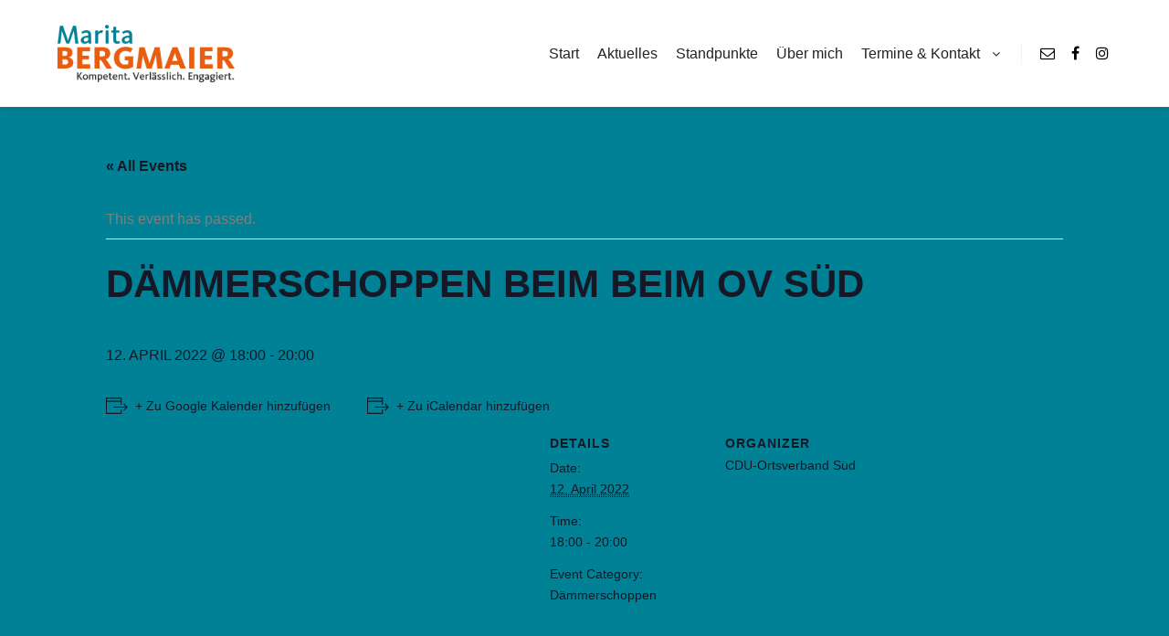

--- FILE ---
content_type: text/css; charset: UTF-8;charset=UTF-8
request_url: https://marita-bergmaier.de/wp-admin/admin-ajax.php?action=easy-facebook-likebox-customizer-style&ver=6.3.8
body_size: 17713
content:

.efbl_feed_wraper.efbl_skin_571 .efbl-grid-skin .efbl-row.e-outer {
    grid-template-columns: repeat(auto-fill, minmax(33.33%, 1fr));
}


.efbl_feed_wraper.efbl_skin_571 .efbl_feeds_holder.efbl_feeds_carousel {


}

.efbl_feed_wraper.efbl_skin_571 .efbl_feeds_holder.efbl_feeds_carousel .owl-nav {

 display: flex;


}

.efbl_feed_wraper.efbl_skin_571 .efbl_feeds_holder.efbl_feeds_carousel .owl-dots {

 display: block;


}

.efbl_feed_wraper.efbl_skin_571 .efbl_feeds_holder.efbl_feeds_carousel .owl-dots .owl-dot span {


}

.efbl_feed_wraper.efbl_skin_571 .efbl_feeds_holder.efbl_feeds_carousel .owl-dots .owl-dot.active span {


}

.efbl_feed_wraper.efbl_skin_571 .efbl_load_more_holder a.efbl_load_more_btn span {


}

.efbl_feed_wraper.efbl_skin_571 .efbl_load_more_holder a.efbl_load_more_btn:hover span {


}

.efbl_feed_wraper.efbl_skin_571 .efbl_header {

 box-shadow: none;


}

.efbl_feed_wraper.efbl_skin_571 .efbl_header .efbl_header_inner_wrap .efbl_header_content .efbl_header_meta .efbl_header_title {


}


.efbl_feed_wraper.efbl_skin_571 .efbl_header .efbl_header_inner_wrap .efbl_header_img img {

 border-radius: 0;


}

.efbl_feed_wraper.efbl_skin_571 .efbl_header .efbl_header_inner_wrap .efbl_header_content .efbl_header_meta .efbl_cat, .efbl_feed_wraper.efbl_skin_571 .efbl_header .efbl_header_inner_wrap .efbl_header_content .efbl_header_meta .efbl_followers {


}

.efbl_feed_wraper.efbl_skin_571 .efbl_header .efbl_header_inner_wrap .efbl_header_content .efbl_bio {


}

.efbl_feed_wraper.efbl_skin_571 .efbl-story-wrapper, .efbl_feed_wraper.efbl_skin_571 .efbl-story-wrapper .efbl-thumbnail-wrapper .efbl-thumbnail-col, .efbl_feed_wraper.efbl_skin_571 .efbl-story-wrapper .efbl-post-footer {


}


.efbl_feed_wraper.efbl_skin_571 .efbl-story-wrapper {
    box-shadow: none;
}


.efbl_feed_wraper.efbl_skin_571 .efbl-story-wrapper .efbl-thumbnail-wrapper .efbl-thumbnail-col a img {


}

.efbl_feed_wraper.efbl_skin_571 .efbl-story-wrapper, .efbl_feed_wraper.efbl_skin_571 .efbl_feeds_carousel .efbl-story-wrapper .efbl-grid-wrapper {


}

.efbl_feed_wraper.efbl_skin_571 .efbl-story-wrapper, .efbl_feed_wraper.efbl_skin_571 .efbl-story-wrapper .efbl-feed-content > .efbl-d-flex .efbl-profile-title span, .efbl_feed_wraper.efbl_skin_571 .efbl-story-wrapper .efbl-feed-content .description, .efbl_feed_wraper.efbl_skin_571 .efbl-story-wrapper .efbl-feed-content .description a, .efbl_feed_wraper.efbl_skin_571 .efbl-story-wrapper .efbl-feed-content .efbl_link_text, .efbl_feed_wraper.efbl_skin_571 .efbl-story-wrapper .efbl-feed-content .efbl_link_text .efbl_title_link a {


}

.efbl_feed_wraper.efbl_skin_571 .efbl-story-wrapper .efbl-post-footer .efbl-reacted-item, .efbl_feed_wraper.efbl_skin_571 .efbl-story-wrapper .efbl-post-footer .efbl-reacted-item .efbl_all_comments_wrap {


}

.efbl_feed_wraper.efbl_skin_571 .efbl-story-wrapper .efbl-overlay {


}

.efbl_feed_wraper.efbl_skin_571 .efbl-story-wrapper .efbl-overlay .efbl_multimedia, .efbl_feed_wraper.efbl_skin_571 .efbl-story-wrapper .efbl-overlay .icon-esf-video-camera {


}

.efbl_feed_wraper.efbl_skin_571 .efbl-story-wrapper .efbl-post-footer .efbl-view-on-fb, .efbl_feed_wraper.efbl_skin_571 .efbl-story-wrapper .efbl-post-footer .esf-share-wrapper .esf-share {


}

.efbl_feed_wraper.efbl_skin_571 .efbl-story-wrapper .efbl-post-footer .efbl-view-on-fb:hover, .efbl_feed_wraper.efbl_skin_571 .efbl-story-wrapper .efbl-post-footer .esf-share-wrapper .esf-share:hover {


}

.efbl_feed_popup_container .efbl-post-detail.efbl-popup-skin-571 .efbl-d-columns-wrapper, .efbl_feed_popup_container .efbl-post-detail.efbl-popup-skin-571 .efbl-d-columns-wrapper .efbl-caption::after {


}

.efbl_feed_popup_container .efbl-post-detail.efbl-popup-skin-571 .efbl-d-columns-wrapper, .efbl_feed_popup_container .efbl-post-detail.efbl-popup-skin-571 .efbl-d-columns-wrapper .efbl-caption .efbl-feed-description, .efbl_feed_popup_container .efbl-post-detail.efbl-popup-skin-571 a, .efbl_feed_popup_container .efbl-post-detail.efbl-popup-skin-571 span {


}

.efbl_feed_popup_container .efbl-post-detail.efbl-popup-skin-571 .efbl-d-columns-wrapper .efbl-post-header {

 display: flex;


}

.efbl_feed_popup_container .efbl-post-detail.efbl-popup-skin-571 .efbl-d-columns-wrapper .efbl-post-header .efbl-profile-image {

 display: block;


}

.efbl_feed_popup_container .efbl-post-detail.efbl-popup-skin-571 .efbl-d-columns-wrapper .efbl-post-header h2 {


}

.efbl_feed_popup_container .efbl-post-detail.efbl-popup-skin-571 .efbl-d-columns-wrapper .efbl-post-header span {


}

.efbl_feed_popup_container .efbl-post-detail.efbl-popup-skin-571 .efbl-feed-description, .efbl_feed_popup_container .efbl-post-detail.efbl-popup-skin-571 .efbl_link_text {

 display: block;


}

.efbl_feed_popup_container .efbl-post-detail.efbl-popup-skin-571 .efbl-d-columns-wrapper .efbl-reactions-box {

 display: flex;


}

.efbl_feed_popup_container .efbl-post-detail.efbl-popup-skin-571 .efbl-d-columns-wrapper .efbl-reactions-box .efbl-reactions span {


}


.efbl_feed_popup_container .efbl-post-detail.efbl-popup-skin-571 .efbl-d-columns-wrapper .efbl-reactions-box .efbl-reactions .efbl_popup_likes_main {

 display: flex;


}

.efbl_feed_popup_container .efbl-post-detail.efbl-popup-skin-571 .efbl-d-columns-wrapper .efbl-reactions-box .efbl-reactions .efbl-popup-comments-icon-wrapper {

 display: flex;


}

.efbl_feed_popup_container .efbl-post-detail.efbl-popup-skin-571 .efbl-commnets, .efbl_feed_popup_container .efbl-post-detail.efbl-popup-skin-571 .efbl-comments-list {

 display: block;


}

.efbl_feed_popup_container .efbl-post-detail.efbl-popup-skin-571 .efbl-action-btn {

 display: block;


}

.efbl_feed_popup_container .efbl-post-detail.efbl-popup-skin-571 .efbl-d-columns-wrapper .efbl-comments-list .efbl-comment-wrap {


}



.efbl_feed_wraper.efbl_skin_572 .efbl-grid-skin .efbl-row.e-outer {
    grid-template-columns: repeat(auto-fill, minmax(33.33%, 1fr));
}


.efbl_feed_wraper.efbl_skin_572 .efbl_feeds_holder.efbl_feeds_carousel {


}

.efbl_feed_wraper.efbl_skin_572 .efbl_feeds_holder.efbl_feeds_carousel .owl-nav {

 display: flex;


}

.efbl_feed_wraper.efbl_skin_572 .efbl_feeds_holder.efbl_feeds_carousel .owl-dots {

 display: block;


}

.efbl_feed_wraper.efbl_skin_572 .efbl_feeds_holder.efbl_feeds_carousel .owl-dots .owl-dot span {


}

.efbl_feed_wraper.efbl_skin_572 .efbl_feeds_holder.efbl_feeds_carousel .owl-dots .owl-dot.active span {


}

.efbl_feed_wraper.efbl_skin_572 .efbl_load_more_holder a.efbl_load_more_btn span {


}

.efbl_feed_wraper.efbl_skin_572 .efbl_load_more_holder a.efbl_load_more_btn:hover span {


}

.efbl_feed_wraper.efbl_skin_572 .efbl_header {

 box-shadow: none;


}

.efbl_feed_wraper.efbl_skin_572 .efbl_header .efbl_header_inner_wrap .efbl_header_content .efbl_header_meta .efbl_header_title {


}


.efbl_feed_wraper.efbl_skin_572 .efbl_header .efbl_header_inner_wrap .efbl_header_img img {

 border-radius: 0;


}

.efbl_feed_wraper.efbl_skin_572 .efbl_header .efbl_header_inner_wrap .efbl_header_content .efbl_header_meta .efbl_cat, .efbl_feed_wraper.efbl_skin_572 .efbl_header .efbl_header_inner_wrap .efbl_header_content .efbl_header_meta .efbl_followers {


}

.efbl_feed_wraper.efbl_skin_572 .efbl_header .efbl_header_inner_wrap .efbl_header_content .efbl_bio {


}

.efbl_feed_wraper.efbl_skin_572 .efbl-story-wrapper, .efbl_feed_wraper.efbl_skin_572 .efbl-story-wrapper .efbl-thumbnail-wrapper .efbl-thumbnail-col, .efbl_feed_wraper.efbl_skin_572 .efbl-story-wrapper .efbl-post-footer {


}


.efbl_feed_wraper.efbl_skin_572 .efbl-story-wrapper {
    box-shadow: none;
}


.efbl_feed_wraper.efbl_skin_572 .efbl-story-wrapper .efbl-thumbnail-wrapper .efbl-thumbnail-col a img {


}

.efbl_feed_wraper.efbl_skin_572 .efbl-story-wrapper, .efbl_feed_wraper.efbl_skin_572 .efbl_feeds_carousel .efbl-story-wrapper .efbl-grid-wrapper {


}

.efbl_feed_wraper.efbl_skin_572 .efbl-story-wrapper, .efbl_feed_wraper.efbl_skin_572 .efbl-story-wrapper .efbl-feed-content > .efbl-d-flex .efbl-profile-title span, .efbl_feed_wraper.efbl_skin_572 .efbl-story-wrapper .efbl-feed-content .description, .efbl_feed_wraper.efbl_skin_572 .efbl-story-wrapper .efbl-feed-content .description a, .efbl_feed_wraper.efbl_skin_572 .efbl-story-wrapper .efbl-feed-content .efbl_link_text, .efbl_feed_wraper.efbl_skin_572 .efbl-story-wrapper .efbl-feed-content .efbl_link_text .efbl_title_link a {


}

.efbl_feed_wraper.efbl_skin_572 .efbl-story-wrapper .efbl-post-footer .efbl-reacted-item, .efbl_feed_wraper.efbl_skin_572 .efbl-story-wrapper .efbl-post-footer .efbl-reacted-item .efbl_all_comments_wrap {


}

.efbl_feed_wraper.efbl_skin_572 .efbl-story-wrapper .efbl-overlay {


}

.efbl_feed_wraper.efbl_skin_572 .efbl-story-wrapper .efbl-overlay .efbl_multimedia, .efbl_feed_wraper.efbl_skin_572 .efbl-story-wrapper .efbl-overlay .icon-esf-video-camera {


}

.efbl_feed_wraper.efbl_skin_572 .efbl-story-wrapper .efbl-post-footer .efbl-view-on-fb, .efbl_feed_wraper.efbl_skin_572 .efbl-story-wrapper .efbl-post-footer .esf-share-wrapper .esf-share {


}

.efbl_feed_wraper.efbl_skin_572 .efbl-story-wrapper .efbl-post-footer .efbl-view-on-fb:hover, .efbl_feed_wraper.efbl_skin_572 .efbl-story-wrapper .efbl-post-footer .esf-share-wrapper .esf-share:hover {


}

.efbl_feed_popup_container .efbl-post-detail.efbl-popup-skin-572 .efbl-d-columns-wrapper, .efbl_feed_popup_container .efbl-post-detail.efbl-popup-skin-572 .efbl-d-columns-wrapper .efbl-caption::after {


}

.efbl_feed_popup_container .efbl-post-detail.efbl-popup-skin-572 .efbl-d-columns-wrapper, .efbl_feed_popup_container .efbl-post-detail.efbl-popup-skin-572 .efbl-d-columns-wrapper .efbl-caption .efbl-feed-description, .efbl_feed_popup_container .efbl-post-detail.efbl-popup-skin-572 a, .efbl_feed_popup_container .efbl-post-detail.efbl-popup-skin-572 span {


}

.efbl_feed_popup_container .efbl-post-detail.efbl-popup-skin-572 .efbl-d-columns-wrapper .efbl-post-header {

 display: flex;


}

.efbl_feed_popup_container .efbl-post-detail.efbl-popup-skin-572 .efbl-d-columns-wrapper .efbl-post-header .efbl-profile-image {

 display: block;


}

.efbl_feed_popup_container .efbl-post-detail.efbl-popup-skin-572 .efbl-d-columns-wrapper .efbl-post-header h2 {


}

.efbl_feed_popup_container .efbl-post-detail.efbl-popup-skin-572 .efbl-d-columns-wrapper .efbl-post-header span {


}

.efbl_feed_popup_container .efbl-post-detail.efbl-popup-skin-572 .efbl-feed-description, .efbl_feed_popup_container .efbl-post-detail.efbl-popup-skin-572 .efbl_link_text {

 display: block;


}

.efbl_feed_popup_container .efbl-post-detail.efbl-popup-skin-572 .efbl-d-columns-wrapper .efbl-reactions-box {

 display: flex;


}

.efbl_feed_popup_container .efbl-post-detail.efbl-popup-skin-572 .efbl-d-columns-wrapper .efbl-reactions-box .efbl-reactions span {


}


.efbl_feed_popup_container .efbl-post-detail.efbl-popup-skin-572 .efbl-d-columns-wrapper .efbl-reactions-box .efbl-reactions .efbl_popup_likes_main {

 display: flex;


}

.efbl_feed_popup_container .efbl-post-detail.efbl-popup-skin-572 .efbl-d-columns-wrapper .efbl-reactions-box .efbl-reactions .efbl-popup-comments-icon-wrapper {

 display: flex;


}

.efbl_feed_popup_container .efbl-post-detail.efbl-popup-skin-572 .efbl-commnets, .efbl_feed_popup_container .efbl-post-detail.efbl-popup-skin-572 .efbl-comments-list {

 display: block;


}

.efbl_feed_popup_container .efbl-post-detail.efbl-popup-skin-572 .efbl-action-btn {

 display: block;


}

.efbl_feed_popup_container .efbl-post-detail.efbl-popup-skin-572 .efbl-d-columns-wrapper .efbl-comments-list .efbl-comment-wrap {


}



.efbl_feed_wraper.efbl_skin_573 .efbl-grid-skin .efbl-row.e-outer {
    grid-template-columns: repeat(auto-fill, minmax(33.33%, 1fr));
}


.efbl_feed_wraper.efbl_skin_573 .efbl_feeds_holder.efbl_feeds_carousel {


}

.efbl_feed_wraper.efbl_skin_573 .efbl_feeds_holder.efbl_feeds_carousel .owl-nav {

 display: flex;


}

.efbl_feed_wraper.efbl_skin_573 .efbl_feeds_holder.efbl_feeds_carousel .owl-dots {

 display: block;


}

.efbl_feed_wraper.efbl_skin_573 .efbl_feeds_holder.efbl_feeds_carousel .owl-dots .owl-dot span {


}

.efbl_feed_wraper.efbl_skin_573 .efbl_feeds_holder.efbl_feeds_carousel .owl-dots .owl-dot.active span {


}

.efbl_feed_wraper.efbl_skin_573 .efbl_load_more_holder a.efbl_load_more_btn span {


}

.efbl_feed_wraper.efbl_skin_573 .efbl_load_more_holder a.efbl_load_more_btn:hover span {


}

.efbl_feed_wraper.efbl_skin_573 .efbl_header {

 box-shadow: none;


}

.efbl_feed_wraper.efbl_skin_573 .efbl_header .efbl_header_inner_wrap .efbl_header_content .efbl_header_meta .efbl_header_title {


}


.efbl_feed_wraper.efbl_skin_573 .efbl_header .efbl_header_inner_wrap .efbl_header_img img {

 border-radius: 0;


}

.efbl_feed_wraper.efbl_skin_573 .efbl_header .efbl_header_inner_wrap .efbl_header_content .efbl_header_meta .efbl_cat, .efbl_feed_wraper.efbl_skin_573 .efbl_header .efbl_header_inner_wrap .efbl_header_content .efbl_header_meta .efbl_followers {


}

.efbl_feed_wraper.efbl_skin_573 .efbl_header .efbl_header_inner_wrap .efbl_header_content .efbl_bio {


}

.efbl_feed_wraper.efbl_skin_573 .efbl-story-wrapper, .efbl_feed_wraper.efbl_skin_573 .efbl-story-wrapper .efbl-thumbnail-wrapper .efbl-thumbnail-col, .efbl_feed_wraper.efbl_skin_573 .efbl-story-wrapper .efbl-post-footer {


}


.efbl_feed_wraper.efbl_skin_573 .efbl-story-wrapper {
    box-shadow: none;
}


.efbl_feed_wraper.efbl_skin_573 .efbl-story-wrapper .efbl-thumbnail-wrapper .efbl-thumbnail-col a img {


}

.efbl_feed_wraper.efbl_skin_573 .efbl-story-wrapper, .efbl_feed_wraper.efbl_skin_573 .efbl_feeds_carousel .efbl-story-wrapper .efbl-grid-wrapper {


}

.efbl_feed_wraper.efbl_skin_573 .efbl-story-wrapper, .efbl_feed_wraper.efbl_skin_573 .efbl-story-wrapper .efbl-feed-content > .efbl-d-flex .efbl-profile-title span, .efbl_feed_wraper.efbl_skin_573 .efbl-story-wrapper .efbl-feed-content .description, .efbl_feed_wraper.efbl_skin_573 .efbl-story-wrapper .efbl-feed-content .description a, .efbl_feed_wraper.efbl_skin_573 .efbl-story-wrapper .efbl-feed-content .efbl_link_text, .efbl_feed_wraper.efbl_skin_573 .efbl-story-wrapper .efbl-feed-content .efbl_link_text .efbl_title_link a {


}

.efbl_feed_wraper.efbl_skin_573 .efbl-story-wrapper .efbl-post-footer .efbl-reacted-item, .efbl_feed_wraper.efbl_skin_573 .efbl-story-wrapper .efbl-post-footer .efbl-reacted-item .efbl_all_comments_wrap {


}

.efbl_feed_wraper.efbl_skin_573 .efbl-story-wrapper .efbl-overlay {


}

.efbl_feed_wraper.efbl_skin_573 .efbl-story-wrapper .efbl-overlay .efbl_multimedia, .efbl_feed_wraper.efbl_skin_573 .efbl-story-wrapper .efbl-overlay .icon-esf-video-camera {


}

.efbl_feed_wraper.efbl_skin_573 .efbl-story-wrapper .efbl-post-footer .efbl-view-on-fb, .efbl_feed_wraper.efbl_skin_573 .efbl-story-wrapper .efbl-post-footer .esf-share-wrapper .esf-share {


}

.efbl_feed_wraper.efbl_skin_573 .efbl-story-wrapper .efbl-post-footer .efbl-view-on-fb:hover, .efbl_feed_wraper.efbl_skin_573 .efbl-story-wrapper .efbl-post-footer .esf-share-wrapper .esf-share:hover {


}

.efbl_feed_popup_container .efbl-post-detail.efbl-popup-skin-573 .efbl-d-columns-wrapper, .efbl_feed_popup_container .efbl-post-detail.efbl-popup-skin-573 .efbl-d-columns-wrapper .efbl-caption::after {


}

.efbl_feed_popup_container .efbl-post-detail.efbl-popup-skin-573 .efbl-d-columns-wrapper, .efbl_feed_popup_container .efbl-post-detail.efbl-popup-skin-573 .efbl-d-columns-wrapper .efbl-caption .efbl-feed-description, .efbl_feed_popup_container .efbl-post-detail.efbl-popup-skin-573 a, .efbl_feed_popup_container .efbl-post-detail.efbl-popup-skin-573 span {


}

.efbl_feed_popup_container .efbl-post-detail.efbl-popup-skin-573 .efbl-d-columns-wrapper .efbl-post-header {

 display: flex;


}

.efbl_feed_popup_container .efbl-post-detail.efbl-popup-skin-573 .efbl-d-columns-wrapper .efbl-post-header .efbl-profile-image {

 display: block;


}

.efbl_feed_popup_container .efbl-post-detail.efbl-popup-skin-573 .efbl-d-columns-wrapper .efbl-post-header h2 {


}

.efbl_feed_popup_container .efbl-post-detail.efbl-popup-skin-573 .efbl-d-columns-wrapper .efbl-post-header span {


}

.efbl_feed_popup_container .efbl-post-detail.efbl-popup-skin-573 .efbl-feed-description, .efbl_feed_popup_container .efbl-post-detail.efbl-popup-skin-573 .efbl_link_text {

 display: block;


}

.efbl_feed_popup_container .efbl-post-detail.efbl-popup-skin-573 .efbl-d-columns-wrapper .efbl-reactions-box {

 display: flex;


}

.efbl_feed_popup_container .efbl-post-detail.efbl-popup-skin-573 .efbl-d-columns-wrapper .efbl-reactions-box .efbl-reactions span {


}


.efbl_feed_popup_container .efbl-post-detail.efbl-popup-skin-573 .efbl-d-columns-wrapper .efbl-reactions-box .efbl-reactions .efbl_popup_likes_main {

 display: flex;


}

.efbl_feed_popup_container .efbl-post-detail.efbl-popup-skin-573 .efbl-d-columns-wrapper .efbl-reactions-box .efbl-reactions .efbl-popup-comments-icon-wrapper {

 display: flex;


}

.efbl_feed_popup_container .efbl-post-detail.efbl-popup-skin-573 .efbl-commnets, .efbl_feed_popup_container .efbl-post-detail.efbl-popup-skin-573 .efbl-comments-list {

 display: block;


}

.efbl_feed_popup_container .efbl-post-detail.efbl-popup-skin-573 .efbl-action-btn {

 display: block;


}

.efbl_feed_popup_container .efbl-post-detail.efbl-popup-skin-573 .efbl-d-columns-wrapper .efbl-comments-list .efbl-comment-wrap {


}


  